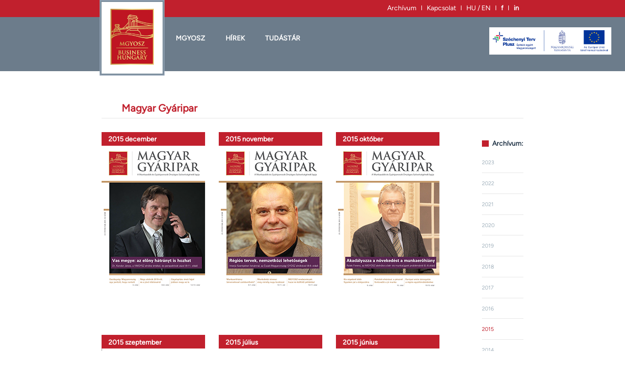

--- FILE ---
content_type: text/html; charset=UTF-8
request_url: https://mgyosz.hu/archivum/magyargyaripar_2015.php
body_size: 34980
content:
<!DOCTYPE html>
<html lang="hu">
<head>
<title>MGYOSZ</title>

<meta name="author" content="MGYOSZ">
<meta charset="UTF-8">
<meta name="viewport" content="width=device-width, initial-scale=1">
<meta name="description" content="Munkaadók és Gyáriparosok Országos Szövetsége a BusinessEurope tagja, Magyarország legnagyobb munkaadói érdekképviseleti szervezete">

<meta name="facebook-domain-verification" content="o848plgnp5gi7vi42th2vzf4pn3j0t" />

<!--
<link rel="preconnect" href="https://fonts.googleapis.com">
<link rel="preconnect" href="https://fonts.gstatic.com" crossorigin>
<link href="https://fonts.googleapis.com/css2?family=Figtree&family=Lato&display=swap" rel="stylesheet">
-->


<link rel="preload" href="/fonts/Figtree.woff2" as="font" type="font/woff2" crossorigin>
<link rel="preload" href="/fonts/Figtree2.woff2" as="font" type="font/woff2" crossorigin>
<link rel="preload" href="/fonts/Lato.woff2" as="font" type="font/woff2" crossorigin>
<link rel="preload" href="/fonts/Lato2.woff2" as="font" type="font/woff2" crossorigin>
<link href="/fonts/fonts.css" rel="stylesheet">


<link rel="icon" type="image/x-icon" href="/images/favicon.ico">

<!-- Google Tag Manager -->
<script>(function(w,d,s,l,i){w[l]=w[l]||[];w[l].push({'gtm.start':
new Date().getTime(),event:'gtm.js'});var f=d.getElementsByTagName(s)[0],
j=d.createElement(s),dl=l!='dataLayer'?'&l='+l:'';j.async=true;j.src=
'https://www.googletagmanager.com/gtm.js?id='+i+dl;f.parentNode.insertBefore(j,f);
})(window,document,'script','dataLayer','GTM-WFL8H9JW');</script>

<!-- End Google Tag Manager -->













<style>
:root {
  --nyito-sav-height: 2.5rem;	
  --menu-bg-color: #6c7c8b;
  --menu-color: #fff;
  --global-red: #c1202d;	/*bd1321;*//*cd0a10;*/
  --content-max-limit: 1200px;
  --content-min-limit: 500px;
  --content-margins: calc(26.1364vw - 126.818px);		/* 600:30; 1920:375; => 0.261364*vw -126.818 */
  --global-font-size: calc(10px + 0.303vw); /* 16px + 0.390625vw);*/
  --global-font-family: 'Figtree', 'Lato', sans-serif, sans-serif,  Verdana, sans-serif;
  --global-font-color: #2c3e50;
  --global-lead-font-color: #606e7e; /* #818e96; #919fa9;  #a1b1bc; */
  --global-line-height: 1.3;
  --logo-width: 9rem;
}
/* Tartományok:  A: <-- 600px; B: 601px <--> 1920px;  C: 1921px --> */

@media (max-width:420px){.smallOff{display:none!important;}.smallOn{display:block!important;}}
@media (min-width:421px) {.smallOn{display:none!important;}} 
@media (max-width:689px){.fontMeret{font-size: 12px!important;}.hideLogo{display:none!important;}.minilogo{display:initial!important;}.menuContent{margin-left: 0px!important;}.gdpr{margin-left: 2rem!important;}.totalContent {margin-left: 2rem!important; margin-right: 2rem!important;}.menuRigthMargin{margin-right: 2rem!important;} audio{max-width:100%!important;}}
@media ((min-width:690px) and (max-width:1920px)){.fontMeret{font-size: var(--global-font-size)!important;}}
@media (min-width:1921px){.fontMeret{font-size: 16px!important;}}

html{box-sizing:border-box}*,*:before,*:after{box-sizing:inherit}
html{-ms-text-size-adjust:100%;-webkit-text-size-adjust:100%}
body{margin:0;word-break: break-word;}
html,body{font-family:var(--global-font-family); line-height: var(--global-line-height)}
html{overflow-x:hidden; font-size:var(--global-font-size);color:var(--global-font-color);}
a{background-color:transparent}a:active,a:hover{outline-width:0}

.fontMeret {font-size:var(--global-font-size);}
.totalContent {margin-left: var(--content-margins); margin-right: var(--content-margins); margin-bottom:5rem;padding-top:14rem;}
.totalContent a:active { color: #c0c0c0; }
.totalContent a:{text-decoration:none}
.totalContent a:link {color:#bd1321;}
.totalContent a:visited { color:#12b1a4;}
.totalContent a:hover { font-style:italic; color:#bd1321;}

.anchOff a {text-decoration: none!important;color: inherit!important; font-style:inherit!important;}

.contentCim {padding: 1rem 0 0.5rem 3rem; margin-bottom:2rem; color:var(--global-red); font-weight:bolder; font-size:1.5rem;border-bottom: 1px solid #e6e6e6;} 

.menu{position:fixed;width:100%;top:0;z-index:99;background-color:var(--menu-bg-color);}
.menuSor{color:var(--menu-color);background-color:var(--menu-bg-color);}
.menuSor{width:100%;overflow:hidden; padding-bottom:0.6rem;opacity:1;}
.menuSor:before,.menuSor:after{content:"";display:table;clear:both;}
.almenuSor {position:relative; top:0rem;z-index:100;}
.menuContent{margin-left: calc(var(--content-margins) + var(--logo-width)); padding-right:1rem; position:relative; z-index:99;}
.menuElem{float:left;width:auto;border:none;display:block;outline:0;font-weight:600;text-transform:uppercase;}
.almenu {display:none; }
.gomb{border:none;display:inline-block;vertical-align:middle;overflow:hidden; text-decoration:none;color:inherit; background-color:inherit;text-align:center;cursor:pointer;}
.gomb{-webkit-touch-callout:none;-webkit-user-select:none;-khtml-user-select:none;-moz-user-select:none;-ms-user-select:none;user-select:none}   
.almenuGomb:hover, .menuRigthMargin:hover{color:var(--global-red); text-shadow: 0px 0px 4px rgba(44,0,0,0.8);}
.largePadding{padding:2.5rem 1rem 0rem 2rem; margin-bottom: 1rem;}
.normalPadding{padding:0rem 0 1rem 2rem;}
.logoKeret { position:absolute; top:4px; max-width:var(--logo-width); margin-left: var(--content-margins);z-index:110; opacity:1!important;text-align:center;padding:1rem 0.5rem;background-color:#fff; box-shadow: 0 0 0 1px #768a9b, 0 0 0 2px #7f909e, 0 0 0 3px #8797a7, 0 0 0 4px #92a3b6;}

.logo{width:80%;margin:auto;}
.minilogo {height: var(--nyito-sav-height);position:fixed; top:0; left:2rem; z-index:110; background-color:var(--menu-color);padding:1px;cursor:pointer;display:none;}
.nyitoSav {display:flex; justify-content: flex-end; flex-direction: row; position:relative; background-color:var(--global-red); height: var(--nyito-sav-height);z-index:102; color:var(--menu-color); padding-top: 0.5rem;padding-right:1rem; padding-right: var(--content-margins);}

audio {display: block;   margin-left: auto;   margin-right: auto; padding-top: 0.3rem; max-width: 60%; border-radius: 0!important; -webkit-appearance: none;}
video {max-width: 100%; height: auto;}

.menuMoveIn{animation: menuIn 3s forwards ease;}
.menuMoveOut{animation: menuOut 3s forwards ease;}

@keyframes menuOut {
  from {top: 0px;}
  to {top: -200px;}
}
@keyframes menuIn {
  from {top: -200px;}
  to {top: 0px;}
}

.hambiMenu{position:fixed; top:0; left:0;z-index:97;background-color:var(--menu-bg-color);padding:0.2rem;cursor:pointer;}
.hambiVonal{background-color:#fff;width:1.5rem;height:0.3rem;margin:0.3rem;border-radius:0.2rem;}

.gdpr {display:none; position:fixed; bottom:0rem; left:0; width: -moz-fit-content;  width: fit-content; font-size:0.8rem; padding: 0.3rem; margin-left:var(--content-margins); margin-bottom:1rem; color:var(--menu-color);background-color:var(--global-red);}

.ginop-img {max-width:18rem;  margin:1.5rem 1rem 1rem 1rem;}

.ginop {float:right; }

</style>

<style>


.mobil {
	position:absolute;
	z-index: 105;
}

header {
	display: flex;
    flex-direction: row;
    justify-content: flex-end;
    height: calc(var(--nyito-sav-height) + 5px);
    background-color: var(--global-red);
    color: var(--menu-color);
    padding-right: var(--content-margins);
    padding-top: 0.5rem;
	position: fixed;
	padding-top: 8px;
	width: 100%;
	-webkit-tap-highlight-color: rgba(0,0,0,0);
}


#mobil-container {
  position: fixed;
  height: 100vh;
  width: 100%;
  pointer-events: none;
}
#mobil-container .mobil-bg {
  position: absolute;
  top: calc(var(--nyito-sav-height) + 5px);
  left: 0;
  width: 100%;
  height: calc(100% - var(--nyito-sav-height));
  visibility: hidden;
  opacity: 0;
  transition: .3s;
  background: #000;
}
#mobil-container:focus-within .mobil-bg {
  visibility: visible;
  opacity: .6;
}
#mobil-container * {
  /*visibility: visible;*/
}

.mobil-button {
    height: var(--nyito-sav-height);
  position: relative;
  display: flex;
  flex-direction: column;
  justify-content: center;
  z-index: 1;
  -webkit-appearance: none;
  border: 0;
  background: transparent;
  border-radius: 0;
  /*height: 70px;*/
  width: 2rem;
  cursor: pointer;
  pointer-events: auto;
  margin-left: 1rem;
	margin-top: 2px;
  touch-action: manipulation;
  -webkit-tap-highlight-color: rgba(0,0,0,0);
}

.hambi-bar {
	display: block;
	width: 100%;
	height: 0.3rem;
	border-radius: 0.2rem;
	background-color: #fff;
	transition: .3s;
}

.hambi-bar + .hambi-bar {
  margin-top: 4px;
}

#mobil-container:focus-within .mobil-button {
  pointer-events: none;
}
#mobil-container:focus-within .hambi-bar:nth-of-type(1) {
  transform: translate3d(0px,8px,0) rotate(45deg);
}
#mobil-container:focus-within .hambi-bar:nth-of-type(2) {
  opacity: 0;
}
#mobil-container:focus-within .hambi-bar:nth-of-type(3) {
  transform: translate3d(0px,-8px,0) rotate(-45deg);
}

#mobil-content {
  margin-top: calc(var(--nyito-sav-height) + 5px);
  padding: 1.5rem;
  width: 90%;
  /*max-width: 400px;*/
  position: absolute;
  top: 0;
  left: 0;
  height: calc(100% - var(--nyito-sav-height));
  background: var(--menu-bg-color);
  color:white;
  pointer-events: auto;
  -webkit-tap-highlight-color: rgba(0,0,0,0);
  transform: translateX(-100%);
  transition: transform .3s;
  will-change: transform;
  contain: paint;
  overflow-y: scroll;
}
#mobil-content::-webkit-scrollbar {
  width: 40px;
}
#mobilmenu {
  height: 100%;
  display: flex;
  flex-direction: column;
  list-style-type: none;
  position: relative;
  top: 0px;
  margin: 0;
  padding: 0;
}

#mobil-content li {
	padding-bottom: 1rem;
}

#mobil-content a, a:hover, a:active, a:link, a:visited {
    text-decoration: none !important;
	color: inherit !important;
}

#mobil-container:focus-within #mobil-content {
  transform: none;
}





</style>

</head>
<body class="fontMeret" onscroll="myScroll();">

<!-- Google Tag Manager (noscript) -->
<noscript><iframe src="https://www.googletagmanager.com/ns.html?id=GTM-WFL8H9JW"
height="0" width="0" style="display:none;visibility:hidden"></iframe></noscript>

<!-- End Google Tag Manager (noscript) -->



<!-- Navbar -->
<nav>
<!-- Desktop/Tablet -->

<a href="/hu"><img id="minilogo" class="minilogo" src="/fooldal/mgyosz_logo.jpg" alt="MGYOSZ Logo" /></a>
<div class="hambiMenu" onclick="backMenu()">
	<div class="hambiVonal"></div>
	<div class="hambiVonal"></div>
	<div class="hambiVonal"></div>
</div>
<div id="menu" class="menu">
  <div class="nyitoSav">
  <a href="/archivum" class="gomb smallOff">Archívum</a><a href="/archivum" class="gomb smallOn nyitoIkonSav"><img src="/images/archivum.png" style="max-width:16px; position:relative; top:-1px;"  alt="Archívum"></a>&nbsp;&nbsp;&nbsp;l&nbsp;&nbsp;&nbsp;
<a href="/kapcsolat" class="gomb smallOff">Kapcsolat</a><a href="/kapcsolat" class="gomb smallOn nyitoIkonSav"><img src="/images/kapcsolat.png" style="max-width:16px; position:relative; top:-1px;"  alt="Kapcsolat"></a>&nbsp;&nbsp;&nbsp;l&nbsp;&nbsp;&nbsp;

	<a href="/en" class="gomb">HU&nbsp;/&nbsp;EN</a>&nbsp;&nbsp;&nbspl&nbsp;&nbsp;&nbsp;
	<a class="gomb" href="https://www.facebook.com/pg/Munkaad%C3%B3k-%C3%A9s-Gy%C3%A1riparosok-Orsz%C3%A1gos-Sz%C3%B6vets%C3%A9ge-127626751130353/posts/?ref=page_internal" target="_blank" title="Az MGYOSZ Facebook oldala"><b>f</b></a>&nbsp;&nbsp;&nbspl&nbsp;&nbsp;&nbsp;
	<a class="gomb" href="https://www.linkedin.com/company/mgyosz/" target="_blank" title="Az MGYOSZ Linkedin oldala"><b>in</b></a>&nbsp;&nbsp;&nbsp
  </div>
  <div class="menuSor">
	<div class="menuContent">
 <a id="fomenu1" href= "#" class="menuElem gomb largePadding" onmouseover="fomenuOver(1)">MGYOSZ</a>
<a id="fomenu2" href= "#" class="menuElem gomb largePadding" onmouseover="fomenuOver(2)">HÍREK</a>
<a id="fomenu3" href= "#" class="menuElem gomb largePadding" onmouseover="fomenuOver(3)">Tudástár</a>

<!-- 
<div class="ginop"><a class="gomb" href="/ginopp"><img class="ginop-img" src="/images/ginopplusztranspk.png" style="padding:0.5rem; border: 1px solid white;"></a></div>
 <div class="ginop"><a class="gomb" href="/ginopp"><img class="ginop-img" src="/images/ginopplusztranspk.png" style="padding:0.5rem;"></a></div>
-->
<div class="ginop"><a class="gomb" href="/ginopp"><img class="ginop-img" src="/images/ginopplusz.png" style="padding:0.5rem; background-color: white;"></a></div>

	</div>
  </div>
  <div class="menuSor almenuSor"">
 <div id="almenu1" class="menuContent almenu">
<a id="almenu1-1" href="/szervezet" class="menuElem gomb normalPadding almenuGomb">Szervezetünk</a>
<a id="almenu1-2" href="/brusszeliiroda" class="menuElem gomb normalPadding almenuGomb">Brüsszeli Iroda</a>
<a id="almenu1-3" href="/tortenet" class="menuElem gomb normalPadding almenuGomb">Történet</a>
<a id="almenu1-4" href="/alapszabaly" class="menuElem gomb normalPadding almenuGomb">Alapszabály</a>
<a id="almenu1-5" href="/etikaikodex" class="menuElem gomb normalPadding almenuGomb">Etikai kódex</a>
<a id="almenu1-6" href="/kikicsoda" class="menuElem gomb normalPadding almenuGomb">Ki-kicsoda</a>
<a id="almenu1-7" href="/tagszovetsegeink" class="menuElem gomb normalPadding almenuGomb">Tagszövetségeink</a>
<a id="almenu1-8" href="/kozgyules" class="menuElem gomb normalPadding almenuGomb">Közgyűlések</a>
<a id="almenu1-9" href="/tagfelvetel" class="menuElem gomb normalPadding almenuGomb">Tagfelvétel</a>
</div>
<div id="almenu2" class="menuContent almenu">
<a id="almenu2-1" href="/hirek" class="menuElem gomb normalPadding almenuGomb">Hírek</a>
<a id="almenu2-2" href="/magyargyaripar" class="menuElem gomb normalPadding almenuGomb">Magyar Gyáripar</a>
<a id="almenu2-3" href="/blog" class="menuElem gomb normalPadding almenuGomb">Blog</a>
</div>
<div id="almenu3" class="menuContent almenu">
<a id="almenu3-1" href="/szakmaanyagok" class="menuElem gomb normalPadding almenuGomb">Szakmai anyagok</a>
<a id="almenu3-2" href="/projektek" class="menuElem gomb normalPadding almenuGomb">Projektek</a>
<a id="almenu3-3" href="/ginopp" class="menuElem gomb normalPadding almenuGomb">GINOP Plusz</a>
<a id="almenu3-4" href="/podcast" class="menuElem gomb normalPadding almenuGomb">Podcastok</a>
</div>


  </div>
  <div class="logoKeret hideLogo">
  <a href="/hu"><img class="logo hideLogo" src="/fooldal/mgyosz_logo.jpg" alt="MGYOSZ Logo" /></a>
  </div>
</div>
</nav>

<script>
document.title = "MGYOSZ – Business Hungary";

root = document.querySelector(':root');
rootT = getComputedStyle(root);

fomenuDb = 3;
alMenuk = [9,3,4];
const _opacity = Math.round(Math.min(Math.max(0.8 || 1, 0), 1) * 255);
redColor = "#440000" + _opacity.toString(16).toUpperCase();


window.onload = function(){
	if (window.innerHeight > document.body.clientHeight){
		document.getElementById("gdpr").style.display = "block";
	}
}

function myScroll()
{
		if(document.documentElement.clientHeight < 401)
	{
		const menuElement = document.getElementById("menu");
		menuElement.classList.add('menuMoveOut');
		document.getElementById("minilogo").classList.add('menuMoveOut');
	}
		
	if ((window.innerHeight + Math.ceil(window.pageYOffset)) >= document.body.offsetHeight) {
        document.getElementById("gdpr").style.display = "block";
    }else{
        document.getElementById("gdpr").style.display = "none";
	}
}

function backMenu()
{
	const menuElement = document.getElementById("menu");
	const miniElement = document.getElementById("minilogo");
	menuElement.classList.remove('menuMoveOut');
	menuElement.classList.add('menuMoveIn');
	miniElement.classList.remove('menuMoveOut');
	miniElement.classList.add('menuMoveIn');
}

//index = melyiket kell kijelölni
function fomenuOver(index) {
  myObj = document.getElementById("fomenu" + index)
  myObj.style.color = rootT.getPropertyValue('--global-red');
  myObj.style.textShadow = "0 0 4px " + redColor;

  document.getElementById("almenu" + index).style.display = "block";
  fomenuOut(index);
}

//melyiket kell kihagyni a törlésből
function fomenuOut(index) {
	for(i = 1; i <= fomenuDb; i++)
	{
		if(i != index)
		{
		  myObj = document.getElementById("fomenu" + i)
		  if(myObj == null) return;
		  myObj.style.color = rootT.getPropertyValue('--menu-color');
		  myObj.style.textShadow = "none";
		  document.getElementById("almenu" + i).style.display = "none";
		}
	}
}
bubblingEnableFlag = true;
function ujablak(url)
{
	ujTartalom(url);
}
function ujTartalom(url)
{
	bubblingEnableFlag = false;
	const myUrl = new URL(window.location);
	var urlArr = myUrl.pathname.split("/",3);
	if(urlArr[1].substring(0,6) == "Archiv")
	{
		var linkArr = urlArr[2].split("_");
		myUrl.pathname = "/" + linkArr[0] + "/";
	}
	var kerdes = "/progr/ellenor.php?elso=" + myUrl.pathname + "&masodik=" + url;
	var xhttp = new XMLHttpRequest();
    xhttp.onreadystatechange = function() {
		if (this.readyState == 4 && this.status == 200) {
		  myObj = JSON.parse(this.responseText);
		  if(Number(myObj.tip) == 2)
		  {
			  window.location = myObj.ujUrl;
		  }else if(Number(myObj.tip) == 1)
		  {
			  window.open(myObj.ujUrl);
		  }
		}
    };
    xhttp.open("GET", kerdes, true);
    xhttp.send();
	setTimeout(bubblingEnabling, 1000);
}
function bubblingEnabling()
{
	bubblingEnableFlag = true;
}

</script>




<main>
<div id= "totalContent" class="totalContent"  onmouseover="fomenuOut()">


<div class="contentCim">Magyar Gyáripar
</div>
<script>document.title = "MGYOSZ - Magyar Gyáripar";</script>
<style>


/*sajat css regio*/
@media (max-width: 600px) {.balOldal {flex:100%!important;} .cikkContainer {flex-direction: column!important;}}

.cikkContainer {display: flex;  flex-direction: row;}
.cikkContainer:before,.cikkContainer:after,.cikk:before,.cikk:after .archivumCimSor:before,.archivumCimSor:after{content:"";display:table;clear:both}
.balOldal {flex: 80%; margin: 0; padding: 0;}
.jobbOldal {max-width:10rem;}
.letiltott {display:none}

/*Archivum*/
.archivumCimSor{padding:1rem 0 2rem 2rem;}
.archivumNegyzet{float: left; height: 1rem; width: 1rem; margin-top: 0.2rem; background-color: var(--global-red);}
.archivumSzoveg{float: left; font-weight:bold; padding-left:0.5rem;}
.archivumElem{padding-bottom: 1rem; margin: 1rem 0rem 1rem 2rem; color: #a1b1bc;border-bottom: 1px solid #e6e6e6;font-size: 0.8rem; cursor: pointer;}
.archivumElem:hover{padding-left:0.2rem;}
.archivumElemAktiv{color: var(--global-red)!important; cursor:default!important; padding-left:0!important;}

.gyiNegyzet {width:17.3rem; height:30rem;padding:0 2rem 2rem 0; float:left;}
.gyiHeader, .footer {width:100%; height: 2rem; padding:0.4rem 0 0.2rem 1rem; }
.gyiHeader {color: var(--menu-color); font-weight: bold;}
.gyiKeret {width:100%; height: auto;}
.gyiCimlap {max-width:100%;max-height:100%;}
.backRed {background-color:var(--global-red);}
.backGrey {background-color:#ecf0f1;}
</style>


		<div class="cikkContainer">
			<div class="balOldal">
<a href="/magyargyaripar/2015december_tartalom.php">
<div class="gyiNegyzet">
	<div class="gyiHeader backRed">
		2015  december
	</div>
	<div class="gyiKeret">
		<img class="gyiCimlap" src="/gyaripar/2015december/cimlap.png" />
	</div>
	<div  class="footer backGrey letiltott">
	  
	</div>
</div>
</a>
<a href="/magyargyaripar/2015november_tartalom.php">
<div class="gyiNegyzet">
	<div class="gyiHeader backRed">
		2015  november
	</div>
	<div class="gyiKeret">
		<img class="gyiCimlap" src="/gyaripar/2015november/cimlap.png" />
	</div>
	<div  class="footer backGrey letiltott">
	  
	</div>
</div>
</a>
<a href="/magyargyaripar/2015oktober_tartalom.php">
<div class="gyiNegyzet">
	<div class="gyiHeader backRed">
		2015  október
	</div>
	<div class="gyiKeret">
		<img class="gyiCimlap" src="/gyaripar/2015oktober/cimlap.png" />
	</div>
	<div  class="footer backGrey letiltott">
	  
	</div>
</div>
</a>
<a href="/magyargyaripar/2015szeptember_tartalom.php">
<div class="gyiNegyzet">
	<div class="gyiHeader backRed">
		2015  szeptember
	</div>
	<div class="gyiKeret">
		<img class="gyiCimlap" src="/gyaripar/2015szeptember/cimlap.png" />
	</div>
	<div  class="footer backGrey letiltott">
	  
	</div>
</div>
</a>
<a href="/magyargyaripar/2015julius_tartalom.php">
<div class="gyiNegyzet">
	<div class="gyiHeader backRed">
		2015  július
	</div>
	<div class="gyiKeret">
		<img class="gyiCimlap" src="/gyaripar/2015julius/cimlap.png" />
	</div>
	<div  class="footer backGrey letiltott">
	  
	</div>
</div>
</a>
<a href="/magyargyaripar/2015junius_tartalom.php">
<div class="gyiNegyzet">
	<div class="gyiHeader backRed">
		2015  június
	</div>
	<div class="gyiKeret">
		<img class="gyiCimlap" src="/gyaripar/2015junius/cimlap.png" />
	</div>
	<div  class="footer backGrey letiltott">
	  
	</div>
</div>
</a>
<a href="/magyargyaripar/2015majus_tartalom.php">
<div class="gyiNegyzet">
	<div class="gyiHeader backRed">
		2015  május
	</div>
	<div class="gyiKeret">
		<img class="gyiCimlap" src="/gyaripar/2015majus/cimlap.png" />
	</div>
	<div  class="footer backGrey letiltott">
	  
	</div>
</div>
</a>
<a href="/magyargyaripar/2015aprilis_tartalom.php">
<div class="gyiNegyzet">
	<div class="gyiHeader backRed">
		2015  április
	</div>
	<div class="gyiKeret">
		<img class="gyiCimlap" src="/gyaripar/2015aprilis/cimlap.png" />
	</div>
	<div  class="footer backGrey letiltott">
	  
	</div>
</div>
</a>
<a href="/magyargyaripar/2015marcius_tartalom.php">
<div class="gyiNegyzet">
	<div class="gyiHeader backRed">
		2015  március
	</div>
	<div class="gyiKeret">
		<img class="gyiCimlap" src="/gyaripar/2015marcius/cimlap.png" />
	</div>
	<div  class="footer backGrey letiltott">
	  
	</div>
</div>
</a>
<a href="/magyargyaripar/2015februar_tartalom.php">
<div class="gyiNegyzet">
	<div class="gyiHeader backRed">
		2015  február
	</div>
	<div class="gyiKeret">
		<img class="gyiCimlap" src="/gyaripar/2015februar/cimlap.png" />
	</div>
	<div  class="footer backGrey letiltott">
	  
	</div>
</div>
</a>
  </div>
  
<!-- Archivum resz -->
﻿

<style>
.archKeret{display:none;}
</style>

	<div class="jobbOldal">
		<div class="archivumCimSor">
			<div class="archivumNegyzet"></div><div class="archivumSzoveg">Archívum:</div>
		</div>
<div class="archivumElem anchOff ">
<a href="/archivum/magyargyaripar_2023.php">
2023 
</a>
</div>
<div class="archivumElem anchOff ">
<a href="/archivum/magyargyaripar_2022.php">
2022 
</a>
</div>
<div class="archivumElem anchOff ">
<a href="/archivum/magyargyaripar_2021.php">
2021 
</a>
</div>
<div class="archivumElem anchOff ">
<a href="/archivum/magyargyaripar_2020.php">
2020 
</a>
</div>
<div class="archivumElem anchOff ">
<a href="/archivum/magyargyaripar_2019.php">
2019 
</a>
</div>
<div class="archivumElem anchOff ">
<a href="/archivum/magyargyaripar_2018.php">
2018 
</a>
</div>
<div class="archivumElem anchOff ">
<a href="/archivum/magyargyaripar_2017.php">
2017 
</a>
</div>
<div class="archivumElem anchOff ">
<a href="/archivum/magyargyaripar_2016.php">
2016 
</a>
</div>
<div class="archivumElem anchOff archivumElemAktiv">2015 
</div>
<div class="archivumElem anchOff ">
<a href="/archivum/magyargyaripar_2014.php">
2014 
</a>
</div>
<div class="archivumElem anchOff ">
<a href="/archivum/magyargyaripar_2013.php">
2013 
</a>
</div>
<div class="archivumElem anchOff ">
<a href="/archivum/magyargyaripar_2012.php">
2012 
</a>
</div>
<div class="archivumElem anchOff">
 <a href="#myArchivum25" onclick="document.getElementById('myArchivum25').style.display = 'block';">Teljes archívum</a></div>
	</div>
</div>
﻿


<style>
.tucatKeret{display:none; flex-direction:row; flex-wrap:wrap; color:var(--global-lead-font-color); }
.tucatBox{display:flex; flex-direction:row; width:10rem; margin-right:1rem;}
.evOldal{display:flex; flex-direction:column; width:40%;min-height:14rem;}
.linkOldal{display:flex; flex-direction:column; width:60%}
.egyEv, .arcToltelek{font-weight:bolder; margin-bottom:0.1rem;}
.egyEv {cursor:pointer;}
.evLinkek{display:none;flex-direction:column;}
.egyLink{ margin-bottom:0.1rem;cursor:pointer; font-size:0.9rem; }
.egyLink:hover{padding-left:0.2rem;}

</style>

<script>
var activTucatKeret = null;
var activeEgyEv = null;
var activEvLinkek = null;

function activateTucatKeret(dcfNum)
{//ha dcfNum == "" => csak deaktival
	if(activTucatKeret != null)
	{
		const activObj = document.getElementById("tucatKeret_" + activTucatKeret);
		activObj.style.display = 'none';
		activTucatKeret = null;
	}
	if(dcfNum != ""){
		const tucatKeretObj = document.getElementById("tucatKeret_" + dcfNum);
		tucatKeretObj.style.display = 'flex';
		activTucatKeret = dcfNum;
	}
	activateEgyEv("");
}
function activateEgyEv(idSuffix)
{
	if (activeEgyEv != null){
		const activObj = document.getElementById("egyEv_" + activeEgyEv);
		activObj.style.color = rootT.getPropertyValue('--global-lead-font-color');
		activeEgyEv = null
	}
	if(idSuffix !=""){
		const menuObj = document.getElementById("egyEv_" + idSuffix);
		menuObj.style.color = rootT.getPropertyValue('--global-red');
		activeEgyEv = idSuffix;
	}
	if(activEvLinkek != null)
	{
		const activObj = document.getElementById("evLinkek_" + activEvLinkek);
		activObj.style.display = 'none';
		activEvLinkek = null;
	}
	if(idSuffix != ""){
		const evLinkekObj = document.getElementById("evLinkek_" + idSuffix);
		evLinkekObj.style.display = 'flex';
		activEvLinkek = idSuffix;
	}
}

</script>


<div id="myArchivum25" class="archKeret">
<div class="contentCim">
Magyar Gyáripar archívum
</div>
	<div id="tucatKeret_25" class= "tucatKeret">
		<div class="tucatBox">
			<div class="evOldal">
				<div id="egyEv_25_2023" class="egyEv" onmouseover="activateEgyEv('25_2023');">
					2023
				</div>
				<div id="egyEv_25_2022" class="egyEv" onmouseover="activateEgyEv('25_2022');">
					2022
				</div>
				<div id="egyEv_25_2021" class="egyEv" onmouseover="activateEgyEv('25_2021');">
					2021
				</div>
				<div id="egyEv_25_2020" class="egyEv" onmouseover="activateEgyEv('25_2020');">
					2020
				</div>
				<div id="egyEv_25_2019" class="egyEv" onmouseover="activateEgyEv('25_2019');">
					2019
				</div>
				<div id="egyEv_25_2018" class="egyEv" onmouseover="activateEgyEv('25_2018');">
					2018
				</div>
				<div id="egyEv_25_2017" class="egyEv" onmouseover="activateEgyEv('25_2017');">
					2017
				</div>
				<div id="egyEv_25_2016" class="egyEv" onmouseover="activateEgyEv('25_2016');">
					2016
				</div>
				<div id="egyEv_25_2015" class="egyEv" onmouseover="activateEgyEv('25_2015');">
					2015
				</div>
				<div id="egyEv_25_2014" class="egyEv" onmouseover="activateEgyEv('25_2014');">
					2014
				</div>
				<div id="egyEv_25_2013" class="egyEv" onmouseover="activateEgyEv('25_2013');">
					2013
				</div>
				<div id="egyEv_25_2012" class="egyEv" onmouseover="activateEgyEv('25_2012');">
					2012
				</div>
				</div>
			<div class="linkOldal">
				<div id="evLinkek_25_2023" class="evLinkek">
					<div id="egyLink_25_2023_1" class="egyLink anchOff">
						<a href="/archivum/magyargyaripar_2023.php"> 2023 »</a>
					</div>
				</div>
				<div id="evLinkek_25_2022" class="evLinkek">
					<div class="arcToltelek">&nbsp;</div>
					<div id="egyLink_25_2022_1" class="egyLink anchOff">
						<a href="/archivum/magyargyaripar_2022.php"> 2022 »</a>
					</div>
				</div>
				<div id="evLinkek_25_2021" class="evLinkek">
					<div class="arcToltelek">&nbsp;</div>
					<div class="arcToltelek">&nbsp;</div>
					<div id="egyLink_25_2021_1" class="egyLink anchOff">
						<a href="/archivum/magyargyaripar_2021.php"> 2021 »</a>
					</div>
				</div>
				<div id="evLinkek_25_2020" class="evLinkek">
					<div class="arcToltelek">&nbsp;</div>
					<div class="arcToltelek">&nbsp;</div>
					<div class="arcToltelek">&nbsp;</div>
					<div id="egyLink_25_2020_1" class="egyLink anchOff">
						<a href="/archivum/magyargyaripar_2020.php"> 2020 »</a>
					</div>
				</div>
				<div id="evLinkek_25_2019" class="evLinkek">
					<div class="arcToltelek">&nbsp;</div>
					<div class="arcToltelek">&nbsp;</div>
					<div class="arcToltelek">&nbsp;</div>
					<div class="arcToltelek">&nbsp;</div>
					<div id="egyLink_25_2019_1" class="egyLink anchOff">
						<a href="/archivum/magyargyaripar_2019.php"> 2019 »</a>
					</div>
				</div>
				<div id="evLinkek_25_2018" class="evLinkek">
					<div class="arcToltelek">&nbsp;</div>
					<div class="arcToltelek">&nbsp;</div>
					<div class="arcToltelek">&nbsp;</div>
					<div class="arcToltelek">&nbsp;</div>
					<div class="arcToltelek">&nbsp;</div>
					<div id="egyLink_25_2018_1" class="egyLink anchOff">
						<a href="/archivum/magyargyaripar_2018.php"> 2018 »</a>
					</div>
				</div>
				<div id="evLinkek_25_2017" class="evLinkek">
					<div class="arcToltelek">&nbsp;</div>
					<div class="arcToltelek">&nbsp;</div>
					<div class="arcToltelek">&nbsp;</div>
					<div class="arcToltelek">&nbsp;</div>
					<div class="arcToltelek">&nbsp;</div>
					<div class="arcToltelek">&nbsp;</div>
					<div id="egyLink_25_2017_1" class="egyLink anchOff">
						<a href="/archivum/magyargyaripar_2017.php"> 2017 »</a>
					</div>
				</div>
				<div id="evLinkek_25_2016" class="evLinkek">
					<div class="arcToltelek">&nbsp;</div>
					<div class="arcToltelek">&nbsp;</div>
					<div class="arcToltelek">&nbsp;</div>
					<div class="arcToltelek">&nbsp;</div>
					<div class="arcToltelek">&nbsp;</div>
					<div class="arcToltelek">&nbsp;</div>
					<div class="arcToltelek">&nbsp;</div>
					<div id="egyLink_25_2016_1" class="egyLink anchOff">
						<a href="/archivum/magyargyaripar_2016.php"> 2016 »</a>
					</div>
				</div>
				<div id="evLinkek_25_2015" class="evLinkek">
					<div class="arcToltelek">&nbsp;</div>
					<div class="arcToltelek">&nbsp;</div>
					<div class="arcToltelek">&nbsp;</div>
					<div class="arcToltelek">&nbsp;</div>
					<div class="arcToltelek">&nbsp;</div>
					<div class="arcToltelek">&nbsp;</div>
					<div class="arcToltelek">&nbsp;</div>
					<div class="arcToltelek">&nbsp;</div>
					<div id="egyLink_25_2015_1" class="egyLink anchOff">
						<a href="/archivum/magyargyaripar_2015.php"> 2015 »</a>
					</div>
				</div>
				<div id="evLinkek_25_2014" class="evLinkek">
					<div class="arcToltelek">&nbsp;</div>
					<div class="arcToltelek">&nbsp;</div>
					<div class="arcToltelek">&nbsp;</div>
					<div class="arcToltelek">&nbsp;</div>
					<div class="arcToltelek">&nbsp;</div>
					<div class="arcToltelek">&nbsp;</div>
					<div class="arcToltelek">&nbsp;</div>
					<div class="arcToltelek">&nbsp;</div>
					<div class="arcToltelek">&nbsp;</div>
					<div id="egyLink_25_2014_1" class="egyLink anchOff">
						<a href="/archivum/magyargyaripar_2014.php"> 2014 »</a>
					</div>
				</div>
				<div id="evLinkek_25_2013" class="evLinkek">
					<div class="arcToltelek">&nbsp;</div>
					<div class="arcToltelek">&nbsp;</div>
					<div class="arcToltelek">&nbsp;</div>
					<div class="arcToltelek">&nbsp;</div>
					<div class="arcToltelek">&nbsp;</div>
					<div class="arcToltelek">&nbsp;</div>
					<div class="arcToltelek">&nbsp;</div>
					<div class="arcToltelek">&nbsp;</div>
					<div class="arcToltelek">&nbsp;</div>
					<div class="arcToltelek">&nbsp;</div>
					<div id="egyLink_25_2013_1" class="egyLink anchOff">
						<a href="/archivum/magyargyaripar_2013.php"> 2013 »</a>
					</div>
				</div>
				<div id="evLinkek_25_2012" class="evLinkek">
					<div class="arcToltelek">&nbsp;</div>
					<div class="arcToltelek">&nbsp;</div>
					<div class="arcToltelek">&nbsp;</div>
					<div class="arcToltelek">&nbsp;</div>
					<div class="arcToltelek">&nbsp;</div>
					<div class="arcToltelek">&nbsp;</div>
					<div class="arcToltelek">&nbsp;</div>
					<div class="arcToltelek">&nbsp;</div>
					<div class="arcToltelek">&nbsp;</div>
					<div class="arcToltelek">&nbsp;</div>
					<div class="arcToltelek">&nbsp;</div>
					<div id="egyLink_25_2012_1" class="egyLink anchOff">
						<a href="/archivum/magyargyaripar_2012.php"> 2012 »</a>
					</div>
				</div>
				</div>
			</div>
		<div class="tucatBox">
			<div class="evOldal">
				<div id="egyEv_25_2011" class="egyEv" onmouseover="activateEgyEv('25_2011');">
					2011
				</div>
				<div id="egyEv_25_2010" class="egyEv" onmouseover="activateEgyEv('25_2010');">
					2010
				</div>
				<div id="egyEv_25_2009" class="egyEv" onmouseover="activateEgyEv('25_2009');">
					2009
				</div>
				<div id="egyEv_25_2008" class="egyEv" onmouseover="activateEgyEv('25_2008');">
					2008
				</div>
				<div id="egyEv_25_2007" class="egyEv" onmouseover="activateEgyEv('25_2007');">
					2007
				</div>
				</div>
			<div class="linkOldal">
				<div id="evLinkek_25_2011" class="evLinkek">
					<div id="egyLink_25_2011_1" class="egyLink anchOff">
						<a href="/archivum/magyargyaripar_2011.php"> 2011 »</a>
					</div>
				</div>
				<div id="evLinkek_25_2010" class="evLinkek">
					<div class="arcToltelek">&nbsp;</div>
					<div id="egyLink_25_2010_1" class="egyLink anchOff">
						<a href="/archivum/magyargyaripar_2010.php"> 2010 »</a>
					</div>
				</div>
				<div id="evLinkek_25_2009" class="evLinkek">
					<div class="arcToltelek">&nbsp;</div>
					<div class="arcToltelek">&nbsp;</div>
					<div id="egyLink_25_2009_1" class="egyLink anchOff">
						<a href="/archivum/magyargyaripar_2009.php"> 2009 »</a>
					</div>
				</div>
				<div id="evLinkek_25_2008" class="evLinkek">
					<div class="arcToltelek">&nbsp;</div>
					<div class="arcToltelek">&nbsp;</div>
					<div class="arcToltelek">&nbsp;</div>
					<div id="egyLink_25_2008_1" class="egyLink anchOff">
						<a href="/archivum/magyargyaripar_2008.php"> 2008 »</a>
					</div>
				</div>
				<div id="evLinkek_25_2007" class="evLinkek">
					<div class="arcToltelek">&nbsp;</div>
					<div class="arcToltelek">&nbsp;</div>
					<div class="arcToltelek">&nbsp;</div>
					<div class="arcToltelek">&nbsp;</div>
					<div id="egyLink_25_2007_1" class="egyLink anchOff">
						<a href="/archivum/magyargyaripar_2007.php"> 2007 »</a>
					</div>
				</div>
				</div>
			</div>
	</div>
<script>activateTucatKeret('25');</script>



</div>
<div class="gdpr anchOff" id="gdpr"><a href="/adatkezelesi-tajekoztato">Adatkezelési tájékoztató</a></div>


</main>



</body>
</html>